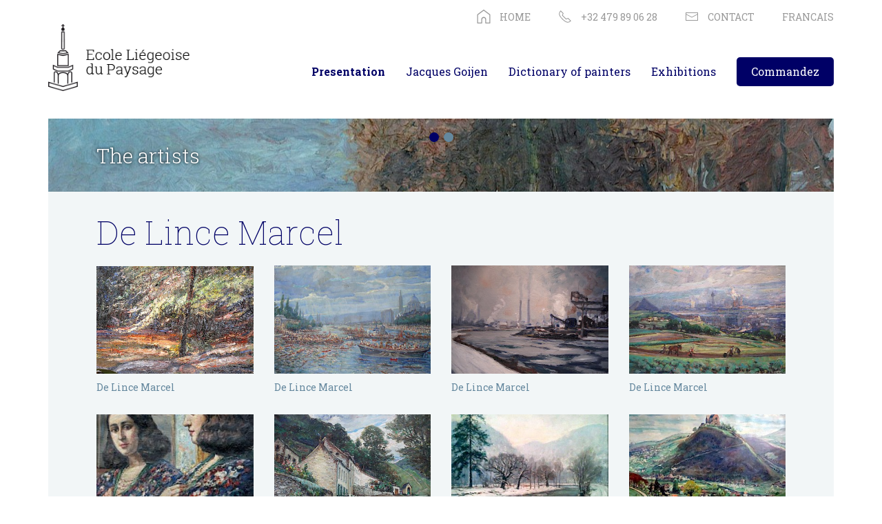

--- FILE ---
content_type: text/html; charset=utf-8
request_url: https://ecole-liegeoise-du-paysage.net/en/presentation/the-artists/de-lince-marcel/
body_size: 22781
content:
<!DOCTYPE html>
<html lang="" class='template-artist'>

<head id='html-head'>
	<meta http-equiv="content-type" content="text/html; charset=utf-8">
	<meta name="viewport" content="width=device-width, initial-scale=1">
	<title id='html-title'>De Lince Marcel - The Liège school of landscape painting - the movement and the dictionary of Liège landscape painters compiled by Jacques Goijen</title>
	<meta name="description" content="">

	<link rel="shortcut icon" href="/favicon.png" type="image/x-icon">

	<!-- Google Tag Manager -->
	<script>
		(function(w, d, s, l, i) {
			w[l] = w[l] || [];
			w[l].push({
				'gtm.start': new Date().getTime(),
				event: 'gtm.js'
			});
			var f = d.getElementsByTagName(s)[0],
				j = d.createElement(s),
				dl = l != 'dataLayer' ? '&l=' + l : '';
			j.async = true;
			j.src =
				'https://www.googletagmanager.com/gtm.js?id=' + i + dl;
			f.parentNode.insertBefore(j, f);
		})(window, document, 'script', 'dataLayer', 'GTM-NXC3WKJ');
	</script>
	<!-- End Google Tag Manager -->
	<link href="https://fonts.googleapis.com/css?family=Roboto+Slab:100,300,400,700&amp;subset=latin-ext" rel="stylesheet">
	<link rel="stylesheet" href="/site/templates/dist/app.css?id=b9e11df29dabdde77a4c">

<!-- Google tag (gtag.js) -->
<script async src="https://www.googletagmanager.com/gtag/js?id=G-RNTLZNSX50"></script>
<script>
  window.dataLayer = window.dataLayer || [];
  function gtag(){dataLayer.push(arguments);}
  gtag('js', new Date());

  gtag('config', 'G-RNTLZNSX50');
</script>


</head>

<body id='html-body'>

	<!-- Google Tag Manager (noscript) -->
	<!-- <noscript><iframe src="https://www.googletagmanager.com/ns.html?id=GTM-NXC3WKJ" height="0" width="0" style="display:none;visibility:hidden"></iframe></noscript> -->
	<!-- End Google Tag Manager (noscript) -->

	<div id="app">
		<!-- MASTHEAD -->
		<header id='masthead'>
			<div class="uk-container uk-visible@m">
				<ul class="uk-subnav uk-subnav-top uk-flex-right" uk-margin>
											<li>
							<a href="/en/">
								<span class="uk-margin-small-right" data-uk-icon="tm-home"></span>
								<span class="uk-text-middle">Home</span>
							</a>
						</li>
										<li>
						<a href="tel:+32 479 89 06 28">
							<span class="uk-margin-small-right" data-uk-icon="receiver"></span>
							<span class="uk-text-middle">+32 479 89 06 28</span>
						</a>
					</li>
					<li>
						<a href="/en/contact/">
							<span class="uk-margin-small-right uk-text-middle" data-uk-icon="mail"></span>
							<span class="uk-text-middle">Contact</span>
						</a>
					</li>
										<li><a href="/fr/presentation/les-artistes/de-lince-marcel/"><span class="uk-text-middle">Francais</span></a></li>
				</ul>
			</div>

			<div class="uk-navbar-container uk-navbar-transparent">
				<div class="uk-container">
					<nav id='masthead-navbar' class="uk-navbar" uk-navbar="offset: 0">
						<div class="uk-navbar-left">
							<a href='/' class="uk-navbar-item uk-logo">
								<img src='/site/templates/images/ecole-liegeoise-du-paysage.png' alt="L'école liégeoise du paysage">
							</a>
						</div>
						<div class="uk-navbar-right uk-visible@l">
							<ul class='uk-navbar-nav'><li class='uk-active'><a href='/en/presentation/'>Presentation</a><div class='uk-navbar-dropdown'><ul class='uk-nav uk-navbar-dropdown-nav'><li><a href='/en/presentation/origin/'>Origin</a></li><li><a href='/en/presentation/who-belongs-to-the-scholl/'>Who belongs to the school ?</a></li><li><a href='/en/presentation/objectives/'>Goals</a></li><li><a href='/en/presentation/the-value/'>The value</a></li><li><a href='/en/presentation/who-should-you-work-with/'>Who should you work with ?</a></li><li class='uk-active'><a href='/en/presentation/the-artists/'>The artists</a></li><li><a href='/en/presentation/major-works/'>Major works</a></li></ul></div></li><li><a href='/en/jacques-goijen/'>Jacques Goijen</a><div class='uk-navbar-dropdown'><ul class='uk-nav uk-navbar-dropdown-nav'><li><a href='/en/jacques-goijen/biography/'>Biography</a></li><li><a href='/en/jacques-goijen/the-writer/'>The Writer</a></li><li><a href='/en/jacques-goijen/order/'>Order</a></li><li><a href='/en/jacques-goijen/the-screenwriter/'>The screenwriter</a></li><li><a href='/en/jacques-goijen/the-art-dealer/'>The art dealer</a></li><li><a href='/en/jacques-goijen/the-expert/'>The expert</a></li><li><a href='/en/jacques-goijen/restoration-and-framing/'>Restoration and framing</a></li><li><a href='/en/jacques-goijen/press/'>Press</a></li></ul></div></li><li><a href='/en/dictionary-of-painters/'>Dictionary of painters</a><div class='uk-navbar-dropdown'><ul class='uk-nav uk-navbar-dropdown-nav'><li><a href='/en/dictionary-of-painters/presentation/'>Presentation</a></li><li><a href='/en/dictionary-of-painters/order/'>Order</a></li></ul></div></li><li><a href='/en/exhibitions/'>Exhibitions</a></li></ul>							<div class="uk-navbar-item">
								<a href="/en/dictionary-of-painters/order/" class="uk-button uk-button-primary">Commandez</a>
							</div>
						</div>
						<div class="uk-navbar-right uk-hidden@l">
							<a class="uk-navbar-toggle" uk-navbar-toggle-icon href="#offcanvas-nav" uk-toggle></a>
						</div>
					</nav>
				</div>
			</div>
		</header>

		<!-- MAIN CONTENT -->
		<main id="main">
						<div id="uk-slideshow-article" class="uk-slideshow-article uk-container" uk-slideshow="animation: fade; autoplay: 6000; min-height: 106; max-height: 106">

    <div class="uk-position-relative uk-visible-toggle uk-light">

        <ul class="uk-slideshow-items">
            <li><img src='/site/assets/files/1001/banner-heintz.1140x395.jpg' alt='' uk-cover></li><li><img src='/site/assets/files/1001/peniche.1140x395.jpg' alt='' uk-cover></li>        </ul>

        <ul class="uk-position-top uk-slideshow-nav uk-dotnav uk-flex-center uk-margin"></ul>

        <div class="uk-position-center-left uk-slideshow-title">
            <h2 class="uk-font-300 uk-margin-remove uk-padding-remove">The artists</h2>
        </div>

    </div>

</div>

			<div class="uk-container">
				<div id="main-container" class="main-container">

					<div class="uk-grid uk-grid-medium" uk-grid>

													
						
						<div id="content" class="uk-width-expand">

							<article class="uk-article">
								<h1 class="uk-article-title">De Lince Marcel</h1>
								<div id="content-body" class="uk-body">
																	

    
    <div class="pswp-gallery uk-margin uk-grid-medium uk-child-width-1-2 uk-child-width-1-3@s uk-child-width-1-4@m" itemscope itemtype="http://schema.org/ImageGallery" uk-grid>
        
        <figure itemprop='associatedMedia' itemscope itemtype='http://schema.org/ImageObject' class='pswp-gallery-item'>
            <a href='/site/assets/files/2425/o_20111031_122113-1.0x1600.jpg' itemprop='contentUrl' data-size='3561x2000'>
                <div class='uk-cover-container'>
                    <canvas width='400' height='275'></canvas>
                    <img src='/site/assets/files/2425/o_20111031_122113-1.0x260.jpg' itemprop='thumbnail' alt='' uk-cover />
                    
                </div>
            </a>
            <figcaption itemprop='caption description' class='uk-hidden'>
                <div class='uk-light'>
                    <h6 class='uk-margin-remove'>De Lince Marcel</h6>
                    
                </div>
            </figcaption>
            <h6 class='uk-artist-title'>De Lince Marcel</h6>
        </figure>    
    
        <figure itemprop='associatedMedia' itemscope itemtype='http://schema.org/ImageObject' class='pswp-gallery-item'>
            <a href='/site/assets/files/2495/o_20120606_211420-1.0x1600.jpg' itemprop='contentUrl' data-size='2551x2000'>
                <div class='uk-cover-container'>
                    <canvas width='400' height='275'></canvas>
                    <img src='/site/assets/files/2495/o_20120606_211420-1.0x260.jpg' itemprop='thumbnail' alt='' uk-cover />
                    
                </div>
            </a>
            <figcaption itemprop='caption description' class='uk-hidden'>
                <div class='uk-light'>
                    <h6 class='uk-margin-remove'>De Lince Marcel</h6>
                    
                </div>
            </figcaption>
            <h6 class='uk-artist-title'>De Lince Marcel</h6>
        </figure>    
    
        <figure itemprop='associatedMedia' itemscope itemtype='http://schema.org/ImageObject' class='pswp-gallery-item'>
            <a href='/site/assets/files/2620/o_20130628_222823-1.0x1600.jpg' itemprop='contentUrl' data-size='2666x2000'>
                <div class='uk-cover-container'>
                    <canvas width='400' height='275'></canvas>
                    <img src='/site/assets/files/2620/o_20130628_222823-1.0x260.jpg' itemprop='thumbnail' alt='' uk-cover />
                    
                </div>
            </a>
            <figcaption itemprop='caption description' class='uk-hidden'>
                <div class='uk-light'>
                    <h6 class='uk-margin-remove'>De Lince Marcel</h6>
                    
                </div>
            </figcaption>
            <h6 class='uk-artist-title'>De Lince Marcel</h6>
        </figure>    
    
        <figure itemprop='associatedMedia' itemscope itemtype='http://schema.org/ImageObject' class='pswp-gallery-item'>
            <a href='/site/assets/files/2672/o_20131016_182932-1.0x1600.jpg' itemprop='contentUrl' data-size='480x360'>
                <div class='uk-cover-container'>
                    <canvas width='400' height='275'></canvas>
                    <img src='/site/assets/files/2672/o_20131016_182932-1.0x260.jpg' itemprop='thumbnail' alt='' uk-cover />
                    
                </div>
            </a>
            <figcaption itemprop='caption description' class='uk-hidden'>
                <div class='uk-light'>
                    <h6 class='uk-margin-remove'>De Lince Marcel</h6>
                    
                </div>
            </figcaption>
            <h6 class='uk-artist-title'>De Lince Marcel</h6>
        </figure>    
    
        <figure itemprop='associatedMedia' itemscope itemtype='http://schema.org/ImageObject' class='pswp-gallery-item'>
            <a href='/site/assets/files/2760/o_20140801_173658-1.0x1600.jpg' itemprop='contentUrl' data-size='552x768'>
                <div class='uk-cover-container'>
                    <canvas width='400' height='275'></canvas>
                    <img src='/site/assets/files/2760/o_20140801_173658-1.0x260.jpg' itemprop='thumbnail' alt='' uk-cover />
                    
                </div>
            </a>
            <figcaption itemprop='caption description' class='uk-hidden'>
                <div class='uk-light'>
                    <h6 class='uk-margin-remove'>De Lince Marcel</h6>
                    
                </div>
            </figcaption>
            <h6 class='uk-artist-title'>De Lince Marcel</h6>
        </figure>    
    
        <figure itemprop='associatedMedia' itemscope itemtype='http://schema.org/ImageObject' class='pswp-gallery-item'>
            <a href='/site/assets/files/2761/o_20140801_173722-1.0x1600.jpg' itemprop='contentUrl' data-size='996x768'>
                <div class='uk-cover-container'>
                    <canvas width='400' height='275'></canvas>
                    <img src='/site/assets/files/2761/o_20140801_173722-1.0x260.jpg' itemprop='thumbnail' alt='' uk-cover />
                    
                </div>
            </a>
            <figcaption itemprop='caption description' class='uk-hidden'>
                <div class='uk-light'>
                    <h6 class='uk-margin-remove'>De Lince Marcel</h6>
                    
                </div>
            </figcaption>
            <h6 class='uk-artist-title'>De Lince Marcel</h6>
        </figure>    
    
        <figure itemprop='associatedMedia' itemscope itemtype='http://schema.org/ImageObject' class='pswp-gallery-item'>
            <a href='/site/assets/files/2956/o_20151206_111650-1.0x1600.jpg' itemprop='contentUrl' data-size='545x433'>
                <div class='uk-cover-container'>
                    <canvas width='400' height='275'></canvas>
                    <img src='/site/assets/files/2956/o_20151206_111650-1.0x260.jpg' itemprop='thumbnail' alt='' uk-cover />
                    
                </div>
            </a>
            <figcaption itemprop='caption description' class='uk-hidden'>
                <div class='uk-light'>
                    <h6 class='uk-margin-remove'>De Lince Marcel</h6>
                    
                </div>
            </figcaption>
            <h6 class='uk-artist-title'>De Lince Marcel</h6>
        </figure>    
    
        <figure itemprop='associatedMedia' itemscope itemtype='http://schema.org/ImageObject' class='pswp-gallery-item'>
            <a href='/site/assets/files/3324/o_20180727_205859-1.0x1600.jpg' itemprop='contentUrl' data-size='800x656'>
                <div class='uk-cover-container'>
                    <canvas width='400' height='275'></canvas>
                    <img src='/site/assets/files/3324/o_20180727_205859-1.0x260.jpg' itemprop='thumbnail' alt='' uk-cover />
                    
                </div>
            </a>
            <figcaption itemprop='caption description' class='uk-hidden'>
                <div class='uk-light'>
                    <h6 class='uk-margin-remove'>De Lince Marcel</h6>
                    
                </div>
            </figcaption>
            <h6 class='uk-artist-title'>De Lince Marcel</h6>
        </figure>    
        </div>

    </div>
							</article>

						</div>

					</div>
					
<div class="uk-tile uk-tile-small uk-tile-default uk-tile-hero uk-margin">
    <div class="uk-grid uk-child-width-1-2 uk-child-width-1-4@m uk-text-center" uk-grid>
        <div class="uk-hero-item">
            <div class="uk-hero-icon"><span data-uk-icon="icon: tm-case; ratio: .5"></span></div>
            <div class="uk-text-primary">
                <span class="uk-hero-number" data-value="43">43</span> <span class="uk-hero-number">years</span><br>of experience            </div>
        </div>
        <div class="uk-hero-item">
            <div class="uk-hero-icon"><span data-uk-icon="icon: tm-characters; ratio: .18"></span></div>
            <div class="uk-text-primary">
                + de <span class="uk-hero-number" data-value="250">250</span><br>expositions	
            </div>
        </div>
        <div class="uk-hero-item">
            <div class="uk-hero-icon"><span data-uk-icon="icon: tm-frame; ratio: .55"></span></div>
            <div class="uk-text-primary">
                <span class="uk-hero-number" data-value="5000">5000</span><br> sold works					
            </div>
        </div>
        <div class="uk-hero-item">
            <div class="uk-hero-icon"><span data-uk-icon="icon: tm-wordwide; ratio: .6"></span></div>
            <div class="uk-text-primary">
                International <br> distribution <br> of paintings            </div>
        </div>
    </div>
</div>				</div>
			</div>

		</main>

		<!-- FOOTER -->
		<footer class="uk-container">
			<div class="uk-footer">

				<div class="uk-grid-small uk-child-width-1-2@l" uk-grid>
					<div>
						<div class="uk-grid uk-child-width-1-2@m">
							<div>
								<ul class="uk-nav uk-nav-default">
									<li><a href='/en/'>Home</a></li><li><a href='/en/presentation/'>Presentation</a></li><li><a href='/en/jacques-goijen/'>Jacques Goijen</a></li><li><a href='/en/dictionary-of-painters/'>Dictionary of painters</a></li><li><a href='/en/exhibitions/'>Exhibitions</a></li>									<li><a href="/en/contact/">Contact</a></li>
									<li><a href="/fr/presentation/les-artistes/de-lince-marcel/">Francais</a></li>
								</ul>
							</div>
							<div>
								<ul class='uk-nav uk-nav-default'><li><a href='/en/contact/'>Contact</a></li></ul>							</div>
						</div>
					</div>
					<div>
						<h3 class="uk-text-primary uk-margin-remove-bottom">Newsletter</h3>
						<div class="uk-font-300">
							Cet abonnement à notre newsletter vous permettra de suivre au plus près l’actualité de l’Ecole Liégeoise du Paysage, d’être averti par e-mail des expositions et des ventes.						</div>

						<div class="uk-margin">
							<div>
								<form class="js-cm-form" id="subForm" action="https://www.createsend.com/t/subscribeerror?description=" method="post" data-id="5B5E7037DA78A748374AD499497E309E352A6B0F84FD18FC83856226310E807AFC45DFFB1139C0BD6F0F0EBC8FDBD72C02B98DA23EC101AB4A64417C5742A897" class="uk-grid-small" uk-grid>
									<div class="uk-width-expand@s">
										<input autocomplete="Email" placeholder="votre email" class="uk-input js-cm-email-input qa-input-email" id="fieldEmail" maxlength="200" name="cm-jhuhjth-jhuhjth" placeholder="Adresse électronique" required="" type="email">
									</div>
									<div class="uk-width-auto@s">
										<button class="uk-button uk-button-default uk-width-1-1">Subscribe</button>
									</div>
								</form>
							</div>
						</div>
					</div>
				</div>

				<div class="uk-margin-large">
					<div class="uk-flex-middle" uk-grid>
						<div class="uk-width-expand@m">
							<small>&copy;2025 The Liège School of Landscape - <a href="/en/privacy-policy/">Privacy Policy</a> - <a href="/en/cookies/">Cookies</a></small>
						</div>
						<div class="uk-width-auto@m uk-text-center">
							<img src='/site/templates/images/ecole-liegeoise-du-paysage.png' alt="L'école liégeoise du paysage" width="140">
						</div>
					</div>
				</div>

			</div>
		</footer>

	</div>

	<!-- OFFCANVAS NAVIGATION -->
	<div id="offcanvas-nav" uk-offcanvas="overlay: true">
		<div class="uk-offcanvas-bar">
			<div class="uk-text-center uk-margin-large">
				<a href='/'>
					<img src='/site/templates/images/ecole-liegeoise-du-paysage.png' alt="L'école liégeoise du paysage" width="160">
				</a>
			</div>
			<ul class='uk-nav uk-nav-default uk-nav-parent-icon' uk-nav><li class='uk-parent'><a href='/en/presentation/'>Presentation</a><ul class='uk-nav-sub uk-nav-parent-icon uk-nav-parent-icon' uk-nav uk-nav><li><a href='/en/presentation/origin/'>Origin</a></li><li><a href='/en/presentation/who-belongs-to-the-scholl/'>Who belongs to the school ?</a></li><li><a href='/en/presentation/objectives/'>Goals</a></li><li><a href='/en/presentation/the-value/'>The value</a></li><li><a href='/en/presentation/who-should-you-work-with/'>Who should you work with ?</a></li><li><a href='/en/presentation/the-artists/'>The artists</a></li><li><a href='/en/presentation/major-works/'>Major works</a></li></ul></li><li class='uk-nav-divider'></li><li class='uk-parent'><a href='/en/jacques-goijen/'>Jacques Goijen</a><ul class='uk-nav-sub uk-nav-parent-icon uk-nav-parent-icon' uk-nav uk-nav><li><a href='/en/jacques-goijen/biography/'>Biography</a></li><li><a href='/en/jacques-goijen/the-writer/'>The Writer</a></li><li><a href='/en/jacques-goijen/order/'>Order</a></li><li><a href='/en/jacques-goijen/the-screenwriter/'>The screenwriter</a></li><li><a href='/en/jacques-goijen/the-art-dealer/'>The art dealer</a></li><li><a href='/en/jacques-goijen/the-expert/'>The expert</a></li><li><a href='/en/jacques-goijen/restoration-and-framing/'>Restoration and framing</a></li><li><a href='/en/jacques-goijen/press/'>Press</a></li></ul></li><li class='uk-nav-divider'></li><li class='uk-parent'><a href='/en/dictionary-of-painters/'>Dictionary of painters</a><ul class='uk-nav-sub uk-nav-parent-icon uk-nav-parent-icon' uk-nav uk-nav><li><a href='/en/dictionary-of-painters/presentation/'>Presentation</a></li><li><a href='/en/dictionary-of-painters/order/'>Order</a></li></ul></li><li class='uk-nav-divider'></li><li><a href='/en/exhibitions/'>Exhibitions</a></li></ul>		</div>
	</div>

	<div class="pswp" tabindex="-1" role="dialog" aria-hidden="true">

    <!-- Background of PhotoSwipe. 
         It's a separate element as animating opacity is faster than rgba(). -->
    <div class="pswp__bg"></div>

    <!-- Slides wrapper with overflow:hidden. -->
    <div class="pswp__scroll-wrap">

        <!-- Container that holds slides. 
            PhotoSwipe keeps only 3 of them in the DOM to save memory.
            Don't modify these 3 pswp__item elements, data is added later on. -->
        <div class="pswp__container">
            <div class="pswp__item"></div>
            <div class="pswp__item"></div>
            <div class="pswp__item"></div>
        </div>

        <!-- Default (PhotoSwipeUI_Default) interface on top of sliding area. Can be changed. -->
        <div class="pswp__ui pswp__ui--hidden">

            <div class="pswp__top-bar">

                <!--  Controls are self-explanatory. Order can be changed. -->

                <div class="pswp__counter"></div>

                <button class="pswp__button pswp__button--close" title="Close (Esc)"></button>

                <button class="pswp__button pswp__button--share" title="Share"></button>

                <button class="pswp__button pswp__button--fs" title="Toggle fullscreen"></button>

                <button class="pswp__button pswp__button--zoom" title="Zoom in/out"></button>

                <!-- Preloader demo http://codepen.io/dimsemenov/pen/yyBWoR -->
                <!-- element will get class pswp__preloader--active when preloader is running -->
                <div class="pswp__preloader">
                    <div class="pswp__preloader__icn">
                      <div class="pswp__preloader__cut">
                        <div class="pswp__preloader__donut"></div>
                      </div>
                    </div>
                </div>
            </div>

            <div class="pswp__share-modal pswp__share-modal--hidden pswp__single-tap">
                <div class="pswp__share-tooltip"></div> 
            </div>

            <button class="pswp__button pswp__button--arrow--left" title="Previous (arrow left)">
            </button>

            <button class="pswp__button pswp__button--arrow--right" title="Next (arrow right)">
            </button>

            <div class="pswp__caption">
                <div class="pswp__caption__center"></div>
            </div>

        </div>

    </div>

</div>
	<script type="text/javascript" src="https://js.createsend1.com/javascript/copypastesubscribeformlogic.js"></script>
	<script src="/site/templates/dist/app.js?id=7f7cbef826e1d2b776b2"></script>
</body>

</html>